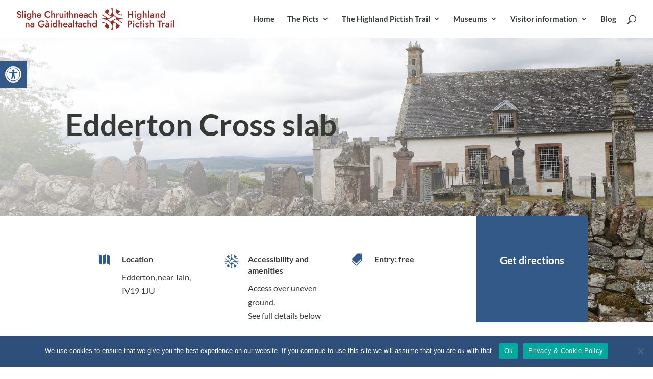

--- FILE ---
content_type: text/css
request_url: https://highlandpictishtrail.co.uk/wp-content/et-cache/1752/et-core-unified-1752.min.css?ver=1768594959
body_size: 116
content:
.hmapsprem_info_window,.hmapsprem_info_window p{color:#000000!important}.hmapsprem_info_window a{font-weight:bold}@media (max-width:1210px){#et_mobile_nav_menu{display:block}#top-menu{display:none}}@media (max-width:980px){.et_non_fixed_nav.et_transparent_nav #main-header,.et_non_fixed_nav.et_transparent_nav #top-header,.et_fixed_nav #main-header,.et_fixed_nav #top-header{position:fixed}}.et_mobile_menu{overflow:scroll!important;max-height:83vh}

--- FILE ---
content_type: text/css
request_url: https://highlandpictishtrail.co.uk/wp-content/et-cache/1752/et-core-unified-tb-238110-deferred-1752.min.css?ver=1768594959
body_size: 1802
content:
.et_pb_section_0_tb_footer.et_pb_section{background-color:#335988!important}.et_pb_text_0_tb_footer h2,.et_pb_text_1_tb_footer h2,.et_pb_text_2_tb_footer h2,.et_pb_text_3_tb_footer h2{font-size:20px;color:#dba510!important;line-height:0.8em}.et_pb_social_media_follow .et_pb_social_media_follow_network_0_tb_footer.et_pb_social_icon .icon:before{color:#3b5998}.et_pb_social_media_follow .et_pb_social_media_follow_network_0_tb_footer .icon:before{font-size:18px;line-height:36px;height:36px;width:36px}.et_pb_social_media_follow .et_pb_social_media_follow_network_0_tb_footer .icon{height:36px;width:36px}.et_pb_text_3_tb_footer{padding-bottom:0px!important}.et_pb_image_0_tb_footer{padding-top:0px;padding-bottom:0px;width:50%;text-align:left;margin-left:0}.et_pb_image_1_tb_footer,.et_pb_image_2_tb_footer,.et_pb_image_3_tb_footer{width:160px;text-align:center}.et_pb_image_4_tb_footer{width:140px;text-align:center}.et_pb_image_5_tb_footer{padding-top:20px;width:160px;text-align:center}.et_pb_text_4_tb_footer{font-size:14px}.et_pb_social_media_follow_network_0_tb_footer a.icon{background-color:#FFFFFF!important}@media only screen and (min-width:981px){.et_pb_row_0_tb_footer,body #page-container .et-db #et-boc .et-l .et_pb_row_0_tb_footer.et_pb_row,body.et_pb_pagebuilder_layout.single #page-container #et-boc .et-l .et_pb_row_0_tb_footer.et_pb_row,body.et_pb_pagebuilder_layout.single.et_full_width_portfolio_page #page-container #et-boc .et-l .et_pb_row_0_tb_footer.et_pb_row,.et_pb_row_1_tb_footer,body #page-container .et-db #et-boc .et-l .et_pb_row_1_tb_footer.et_pb_row,body.et_pb_pagebuilder_layout.single #page-container #et-boc .et-l .et_pb_row_1_tb_footer.et_pb_row,body.et_pb_pagebuilder_layout.single.et_full_width_portfolio_page #page-container #et-boc .et-l .et_pb_row_1_tb_footer.et_pb_row{width:90%;max-width:90%}}@media only screen and (max-width:980px){.et_pb_row_0_tb_footer,body #page-container .et-db #et-boc .et-l .et_pb_row_0_tb_footer.et_pb_row,body.et_pb_pagebuilder_layout.single #page-container #et-boc .et-l .et_pb_row_0_tb_footer.et_pb_row,body.et_pb_pagebuilder_layout.single.et_full_width_portfolio_page #page-container #et-boc .et-l .et_pb_row_0_tb_footer.et_pb_row{width:80%;max-width:80%}.et_pb_image_0_tb_footer .et_pb_image_wrap img,.et_pb_image_1_tb_footer .et_pb_image_wrap img,.et_pb_image_2_tb_footer .et_pb_image_wrap img,.et_pb_image_3_tb_footer .et_pb_image_wrap img,.et_pb_image_4_tb_footer .et_pb_image_wrap img,.et_pb_image_5_tb_footer .et_pb_image_wrap img{width:auto}.et_pb_row_1_tb_footer,body #page-container .et-db #et-boc .et-l .et_pb_row_1_tb_footer.et_pb_row,body.et_pb_pagebuilder_layout.single #page-container #et-boc .et-l .et_pb_row_1_tb_footer.et_pb_row,body.et_pb_pagebuilder_layout.single.et_full_width_portfolio_page #page-container #et-boc .et-l .et_pb_row_1_tb_footer.et_pb_row{width:90%;max-width:90%}}@media only screen and (max-width:767px){.et_pb_image_0_tb_footer{text-align:center;margin-left:auto;margin-right:auto}.et_pb_image_0_tb_footer .et_pb_image_wrap img,.et_pb_image_1_tb_footer .et_pb_image_wrap img,.et_pb_image_2_tb_footer .et_pb_image_wrap img,.et_pb_image_3_tb_footer .et_pb_image_wrap img,.et_pb_image_4_tb_footer .et_pb_image_wrap img,.et_pb_image_5_tb_footer .et_pb_image_wrap img{width:auto}}.et_pb_section_2{border-top-color:#335988}.et_pb_row_4.et_pb_row{padding-top:27px!important;padding-right:0px!important;padding-bottom:0px!important;padding-left:0px!important;padding-top:27px;padding-right:0px;padding-bottom:0;padding-left:0px}.et_pb_image_0{text-align:left;margin-left:0}.et_pb_text_2{font-size:12px}.et_pb_text_3{line-height:2em;line-height:2em;padding-top:0px!important;padding-bottom:0px!important;margin-bottom:0px!important}.et_pb_text_3 h2{font-family:'Lato',Helvetica,Arial,Lucida,sans-serif;font-weight:700;font-size:40px;line-height:1.4em}.et_pb_text_3 h3{font-family:'Lato',Helvetica,Arial,Lucida,sans-serif;font-weight:300;font-size:40px}.et_pb_text_3 h6,.et_pb_text_4 h6{font-family:'Lato',Helvetica,Arial,Lucida,sans-serif;font-weight:700;text-transform:uppercase;font-size:16px;letter-spacing:5px;line-height:1.8em}.et_pb_text_4{line-height:2em;line-height:2em;padding-top:0px!important;padding-bottom:0px!important}.et_pb_text_4 h2{font-family:'Lato',Helvetica,Arial,Lucida,sans-serif;font-weight:700;font-size:40px;color:#325988!important;line-height:1.2em}.et_pb_text_4 h3{font-family:'Lato',Helvetica,Arial,Lucida,sans-serif;font-weight:300;font-size:40px;line-height:1.2em}.et_pb_text_5,.et_pb_blurb_6.et_pb_blurb,.et_pb_blurb_7.et_pb_blurb,.et_pb_blurb_8.et_pb_blurb,.et_pb_blurb_9.et_pb_blurb,.et_pb_blurb_10.et_pb_blurb,.et_pb_blurb_11.et_pb_blurb,.et_pb_blurb_12.et_pb_blurb{font-family:'Lato',Helvetica,Arial,Lucida,sans-serif}.et_pb_text_5 h2{font-family:'Raleway',Helvetica,Arial,Lucida,sans-serif;font-weight:700;font-size:50px;line-height:1.4em}.et_pb_text_5 h6,.et_pb_text_6 h6,.et_pb_text_8 h6{font-family:'Raleway',Helvetica,Arial,Lucida,sans-serif;font-weight:700;text-transform:uppercase;font-size:16px;letter-spacing:5px;line-height:1.8em}.et_pb_text_6 h1,.et_pb_text_8 h1{font-family:'Lato',Helvetica,Arial,Lucida,sans-serif;line-height:1.7em}.et_pb_text_6 h2{font-family:'Lato',Helvetica,Arial,Lucida,sans-serif;font-weight:700;font-size:50px;line-height:1.2em;text-align:left}.et_pb_text_6 h3{font-weight:700;font-size:30px}.et_pb_text_6{margin-bottom:-10px!important}.et_pb_row_6.et_pb_row{padding-bottom:0px!important;padding-bottom:0px}.et_pb_row_6,body #page-container .et-db #et-boc .et-l .et_pb_row_6.et_pb_row,body.et_pb_pagebuilder_layout.single #page-container #et-boc .et-l .et_pb_row_6.et_pb_row,body.et_pb_pagebuilder_layout.single.et_full_width_portfolio_page #page-container #et-boc .et-l .et_pb_row_6.et_pb_row{width:100%;max-width:100%}.et_pb_gallery_0.et_pb_gallery{padding-top:0px;padding-bottom:0px}.et_pb_gallery_0 .et_overlay:before{color:rgba(255,255,255,0)!important}.et_pb_gallery_0 .et_overlay{background-color:rgba(255,255,255,0.57);border-color:rgba(255,255,255,0.57)}div.et_pb_section.et_pb_section_3{background-size:contain;background-position:left top;background-image:url(https://highlandpictishtrail.co.uk/wp-content/uploads/2020/07/Pictish_Trail-ICON-WHITE_REVERSE-cropped-40.png)!important}.et_pb_section_3.et_pb_section{background-color:#ededed!important}.et_pb_text_8 h2{font-family:'Lato',Helvetica,Arial,Lucida,sans-serif;font-weight:700;font-size:40px;line-height:1.2em;text-align:center}.et_pb_row_8.et_pb_row,.et_pb_row_9.et_pb_row,.et_pb_row_10.et_pb_row{padding-top:20px!important;padding-bottom:20px!important;padding-top:20px;padding-bottom:20px}.et_pb_blurb_6.et_pb_blurb .et_pb_module_header,.et_pb_blurb_6.et_pb_blurb .et_pb_module_header a,.et_pb_blurb_7.et_pb_blurb .et_pb_module_header,.et_pb_blurb_7.et_pb_blurb .et_pb_module_header a,.et_pb_blurb_8.et_pb_blurb .et_pb_module_header,.et_pb_blurb_8.et_pb_blurb .et_pb_module_header a,.et_pb_blurb_9.et_pb_blurb .et_pb_module_header,.et_pb_blurb_9.et_pb_blurb .et_pb_module_header a,.et_pb_blurb_10.et_pb_blurb .et_pb_module_header,.et_pb_blurb_10.et_pb_blurb .et_pb_module_header a,.et_pb_blurb_11.et_pb_blurb .et_pb_module_header,.et_pb_blurb_11.et_pb_blurb .et_pb_module_header a,.et_pb_blurb_12.et_pb_blurb .et_pb_module_header,.et_pb_blurb_12.et_pb_blurb .et_pb_module_header a{font-family:'Lato',Helvetica,Arial,Lucida,sans-serif;font-weight:700;line-height:1.4em}.et_pb_row_11{background-color:#335988;transition:background-color 300ms ease 0ms,background-image 300ms ease 0ms}.et_pb_row_11:hover{background-image:initial;background-color:#dba50f}body #page-container .et_pb_section .et_pb_button_2{color:#ffffff!important;border-width:0px!important;border-color:#335988;border-radius:0px;font-family:'Lato',Helvetica,Arial,Lucida,sans-serif!important;font-weight:700!important;background-color:rgba(51,89,136,0)}body #page-container .et_pb_section .et_pb_button_2:hover{border-radius:0px!important}body #page-container .et_pb_section .et_pb_button_2,body #page-container .et_pb_section .et_pb_button_2:hover{padding:0.3em 1em!important}body #page-container .et_pb_section .et_pb_button_2:before,body #page-container .et_pb_section .et_pb_button_2:after{display:none!important}.et_pb_button_2{transition:border-radius 300ms ease 0ms}.et_pb_button_2,.et_pb_button_2:after{transition:all 300ms ease 0ms}.et_pb_section_4.et_pb_section,.et_pb_fullwidth_portfolio_0{padding-bottom:0px}.et_pb_fullwidth_portfolio_0 .et_pb_portfolio_title{font-family:'Lato',Helvetica,Arial,Lucida,sans-serif!important;font-weight:700!important;font-size:40px!important;color:#353a36!important;line-height:1.4em!important}.et_pb_fullwidth_portfolio_0 h3,.et_pb_fullwidth_portfolio_0 h1.et_pb_module_header,.et_pb_fullwidth_portfolio_0 h2.et_pb_module_header,.et_pb_fullwidth_portfolio_0 h4.et_pb_module_header,.et_pb_fullwidth_portfolio_0 h5.et_pb_module_header,.et_pb_fullwidth_portfolio_0 h6.et_pb_module_header{font-weight:600!important;color:#353a36!important}.et_pb_fullwidth_portfolio.et_pb_fullwidth_portfolio_0 .et_pb_portfolio_image .et_overlay{background-color:rgba(255,255,255,0.52);border-color:rgba(255,255,255,0.52)}@media only screen and (max-width:980px){.et_pb_section_2{border-top-color:#335988}.et_pb_image_0 .et_pb_image_wrap img{width:auto}.et_pb_text_3 h2,.et_pb_text_4 h2{font-size:32px}.et_pb_text_3 h3,.et_pb_text_4 h3,.et_pb_text_5 h2,.et_pb_text_6 h2,.et_pb_text_8 h2{font-size:35px}.et_pb_text_6 h3{font-size:25px}.et_pb_fullwidth_portfolio_0 .et_pb_portfolio_title{font-size:35px!important}}@media only screen and (max-width:767px){.et_pb_section_2{border-top-color:#335988}.et_pb_image_0 .et_pb_image_wrap img{width:auto}.et_pb_text_3 h1,.et_pb_text_3 h2{font-size:24px}.et_pb_text_3 h3,.et_pb_text_4 h2,.et_pb_text_5 h2,.et_pb_text_6 h2,.et_pb_text_8 h2{font-size:25px}.et_pb_text_4 h3,.et_pb_text_6 h3{font-size:22px}.et_pb_fullwidth_portfolio_0 .et_pb_portfolio_title{font-size:25px!important}}